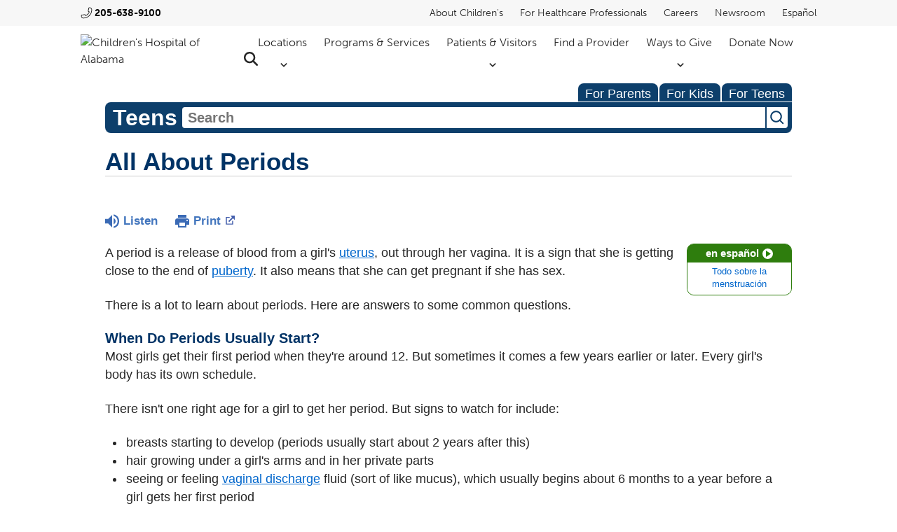

--- FILE ---
content_type: text/html;charset=UTF-8
request_url: https://kidshealth.org/ChildrensAlabama/en/teens/menstruation.html?WT.ac=p-ra
body_size: 16242
content:
<!doctype html>
				<html lang="en">
			<head>
   <meta http-equiv="Content-Type" content="text/html; charset=UTF-8"><script type="text/javascript">
				window.rsConf = {general: {usePost: true}};
			</script><script>
			window.digitalData = window.digitalData || {};
			window.digitalData = {
					page : {
						language:'english',
						licensee:'ChildrensAlabama',
						pageType:'article',
						section:'teens',
						template:'standard',
						title:'All About Periods'
					}
				};
			</script><script src="https://assets.adobedtm.com/60e564f16d33/ac808e2960eb/launch-9661e12d662b.min.js" async="true"></script><script>
					const vimeoDNT = 0; 
				</script>
   <!--Start Ceros Tags-->
   <meta name="kh:pageDescription" content="Periods can be confusing. Get the facts in this article for teens.">
   <meta name="kh:pageKeywords" content="period, periods, menstrual cycle, pms, ovulation, tampons, cramps, premenstrual syndrome, pads, sanitary napkins, hormones, growth, menarche, ovary, ovaries, fallopian tubes, uterus, womb, pregnant, pregnancy, fertility, sperm, estrogen, testosterone, when should i get my first period, prostaglandins, mood swings, food cravings, water retention, bloating, exercising with your period, periods and exercise, acne and periods, menstrual problems, vagina, reproductive system, pimples, menstrual flow, my periods aren't regular, irregular periods, swimming and periods, periods and swimming">
   <meta name="kh:pageTitle" content="All About Periods">
   <!--End Ceros Tags-->
   <meta name="description" content="Periods can be confusing. Get the facts in this article for teens.">
   <meta name="robots" content="NOODP">
   <meta name="keywords" content="period, periods, menstrual cycle, pms, ovulation, tampons, cramps, premenstrual syndrome, pads, sanitary napkins, hormones, growth, menarche, ovary, ovaries, fallopian tubes, uterus, womb, pregnant, pregnancy, fertility, sperm, estrogen, testosterone, when should i get my first period, prostaglandins, mood swings, food cravings, water retention, bloating, exercising with your period, periods and exercise, acne and periods, menstrual problems, vagina, reproductive system, pimples, menstrual flow, my periods aren't regular, irregular periods, swimming and periods, periods and swimming">
   <meta name="published_date" content="08/27/2024">
   <meta name="notify" content="n">
   <meta name="section" content="teens">
   <meta name="language" content="english">
   <meta name="wrapper_type" content="prePost">
   <meta name="kh_content_type" content="article">
   <meta name="fusionDataSource" content="childrensalabama">
   <meta name="kh_language" content="english">
   <meta name="kh_section" content="teens">
   <meta name="kh_licensee" content="ChildrensAlabama">
   <meta name="viewport" content="width=device-width, initial-scale=1.0, maximum-scale=3.0, user-scalable=yes">
   <meta name="site" content="LICENSEE">
   <link rel="canonical" href="https://kidshealth.org/en/teens/menstruation.html">
   <link type="text/css" rel="stylesheet" href="/misc/css/reset.css">
   <!--common_templates.xsl-->
   <link type="text/css" rel="stylesheet" href="/misc/css/n00/n00_khcontent_style.css?ts=18:43:19.771-05:00">
   <link type="text/css" rel="stylesheet" href="/misc/css/n00/n00_naked.css?ts=18:43:19.771-05:00">
   <link type="text/css" rel="stylesheet" href="/misc/css/n00/n00_MoTTBox.css?ts=18:43:19.771-05:00">
   <link type="text/css" rel="stylesheet" href="/misc/css/splat/splatStyles.css?ts=18:43:19.771-05:00">
   <link type="text/css" rel="stylesheet" href="/misc/css/splat/licSplatStyles.css?ts=18:43:19.771-05:00">
   <link type="text/css" rel="stylesheet" href="/misc/css/n00/nitro-main.css?ts=18:43:19.771-05:00">
   <link type="text/css" rel="stylesheet" href="/misc/css/n00/n00_art.css?ts=18:43:19.771-05:00">
   <link rel="stylesheet" type="text/css" href="/misc/css/n00/n00_video.css?ts=18:43:19.771-05:00">
   <link type="text/css" rel="stylesheet" href="/licensees/licensee455/css/style.css?rand=18:43:19.771-05:00">
   <link rel="shortcut icon" href="/images/licensees/favicon.ico">
   <link type="text/css" rel="stylesheet" href="/misc/css/customRS.css">
   <!--[if lte IE 9]>
            <style type="text/css">#categoryHeaderDefaultTeens h1, #categoryHeaderDefaultParents h1, #categoryHeaderDefaultKids h1 { background: url(/images/transparencies/20_black.png) !important;filter: none !important; } </style>
            <![endif]--><!--[if IE 6]>
					<link rel="stylesheet" type="text/css" href="/misc/css/IE6Styles.css" />
				<![endif]--><!--[if IE 7]>
					<link rel="stylesheet" type="text/css" href="/misc/css/IE7Styles.css" />
				<![endif]--><!--[if IE 6]>
					<link rel="stylesheet" type="text/css" href="/misc/css/moreResourcesStylesIE6.css" />
					<![endif]--><!--[if IE 7]>
					<link rel="stylesheet" type="text/css" href="/misc/css/moreResourcesStylesIE7.css" />
					<![endif]--><!--[if IE 7]>
					<link rel="stylesheet" type="text/css" href="/misc/css/splat/IE7Styles.css" />
				<![endif]--><!--[if IE 6]>
		<link rel="stylesheet" type="text/css" href="/licensees/standard_licensee/css/moreResourcesLicOverrideIE6.css" />
		<![endif]--><!--[if IE 7]>
		<link rel="stylesheet" type="text/css" href="/licensees/standard_licensee/css/moreResourcesLicOverrideIE7.css" />
		<![endif]--><script>
									KHAdLanguage ="en";
									KHAdSection ="teen";
									KHAdCat ="alf_en_teens_sexual-health_changing-body_";
									KHAdSubCat = "alf_en_teens_sexual-health_changing-body_";
									KHAdTitle ="allaboutperiods";
									KHCD = ""; // clinical designation aspect
									KHPCD = ""; // primary clinical designation aspect
									KHAge = ""; // age aspect
									KHGenre = ""; // genre aspect
									KHPCAFull = "pca_en_teens_"; // full gam tag for aspects
									licName = " - Children's of Alabama";
								</script>
   <!--
									gamtags:-
									KHCD: 
									KHPCD: 
									KHAge: 
									KHGenre: 
									Language: en
									Section: teen
									Category: alf_en_teens_sexual-health_changing-body_
									Title: allaboutperiods
									Full (PCA) Tag: pca_en_teens_--><script src="/misc/javascript/includes/jquery-3.2.1.min.js"> </script><script src="/misc/javascript/includes/jquery.easy-autocomplete.js"> </script><script src="/misc/javascript/srvr/server_month_year.js"> </script><script src="/misc/javascript/kh_headJS_common.js"> </script><script src="/misc/javascript/kh_headJS_desktop.js"> </script><script src="/misc/javascript/splat/splat.js?rand=18:43:19.771-05:00"> </script>
		<link href="https://use.typekit.net/qzw2ahb.css" rel="stylesheet">
        <script src="/licensees/licensee455/js/functions.js"></script>
		
	<script>
			var localPrefix = "";
			
		</script><script>
			// comment
			$(document).ready(function() {
			
				var dataSource = '%22typeahead'+$('meta[name="fusionDataSource"]').attr('content')+'ds%22'; // new

				var options = {
					url: function(phrase) {
						if (phrase !== "") {
							thePhrase = phrase;
							return localPrefix+"/suggest?fq=_lw_data_source_s:("+dataSource+")&q="+phrase+"&rows=20&wt=json&omitHeader=true";
						} else {
							return localPrefix+"/suggest?fq=_lw_data_source_s:("+dataSource+")&q=empty&rows=1&wt=json&omitHeader=true";
						}
					},
					requestDelay: 300,
					listLocation: function(data) {
						return data.response.docs;			
					},
					getValue: function(element) {
						if(KHAdLanguage==='en') { 
							var suggLang = 'english';
							}
						else {
							var suggLang = 'spanish';
							}
					
						if(element.kh_language_s===suggLang) {
							return element.kh_value[0];
						}
						else {
							return '';
						}
					},
					list: {
						match: {
							enabled: true
						}
					},
					ajaxSettings: {
						dataType: "json",
						data: {
							dataType: "json"
						}
					},
			
				list: {
					sort: {
						enabled: true
					},
					match: {
						enabled: true
					},
					onClickEvent: function() {
						$('form#searchform').submit();
					},
					onKeyEnterEvent: function() {
						$('form#searchform').submit();
					},
					showAnimation: {
						type: "fade", //normal|slide|fade
						time: 400,
						callback: function() {}
					},
					hideAnimation: {
						type: "slide", //normal|slide|fade
						time: 400,
						callback: function() {}
					},
				},
			};
			
			$("#q").easyAutocomplete(options);
		});
		</script><title>All About Periods (for Teens) - Children's of Alabama</title>
</head><body id="licensee" onload="" class="mouseUser"><!--googleoff:all--><!--[if lte IE 6]><script src="/misc/javascript/ie6Warn/warning2.js"></script><script>window.onload=function(){e("/misc/javascript/ie6Warn/")}</script><![endif]-->
   <div id="skipnavigation"><a id="skippy" class="accessible" href="#thelou">[Skip to Content]</a></div>
		
		
		
	
		<!-- If we have main navigation separated then it will reside here -->
	
		
		<div class="choa-modal-bg" style="display: none"></div>
        <header id="choa-header">
            <nav id="choa-main-nav">
                <div class="choa-eyebrow choa-above-nav choa-desktop-only">
                    <div class="choa-innerWidth">
                        <div class="choa-eyebrow-left">
                                <a class="choa-phone" href="tel:2056389100">205-638-9100</a>
                        </div>
                        <div class="choa-eyebrow-right">
                            <ul>
                                <li><a href="https://childrensal.org/about-childrens">About Children's</a></li>
                                <li><a href="https://childrensal.org/services/healthcare-professionals">For Healthcare Professionals</a></li>
                                <li><a target="_blank" rel="noopener" href="https://childrensalcareers.org/">Careers</a></li>
                                <li><a href="https://childrensal.org/newsroom">Newsroom</a></li>
                                <li><a href="https://www-childrensal-org.translate.goog/?_x_tr_sl=en&amp;_x_tr_tl=es&amp;_x_tr_hl=en">Español</a></li>
                            </ul>
                        </div>
                    </div>
                </div>
                <div id="choa-top-nav" class="choa-above-nav">
                    <div class="choa-innerWidth">
                        <div class="choa-mn-left">
                            <a href="https://childrensal.org" target="_blank"><img src="/licensees/licensee455/images/choa-logo-top.avif" alt="Children's Hospital of Alabama"></a>
                        </div>
                        <div class="choa-mn-right">
                            <ul id="choa-mainLinks" class="choa-desktop-only">
                                <li>
                                    <button id="choa-locationsButton">Locations</button>
                                </li>
                                <li>
                                    <a href="https://childrensal.org/services">Programs &amp; Services</a>
                                </li>
                                <li>
                                    <button id="choa-patientsVisitorsButton">Patients &amp; Visitors</button>
                                </li>
                                <li>
                                    <a href="https://childrensal.org/providers">Find a Provider</a>
                                </li>
                                <li>
                                    <button id="choa-waysToGiveButton">Ways to Give</button>
                                </li>
                                <li>
                                    <a target="_blank" rel="noopener" href="https://give.childrensal.org/Donate">Donate Now</a>
                                </li>
                                <li>
                                    <a id="choa-headSearch" href="https://www.childrensal.org/search-results" target="_blank"><span class="hideOffScreen">Search Children's Alabama</span></a>
                                </li>
                            </ul>
                            <ul id="choa-mobileToggles" class="choa-mobile-only">
                                <li>
                                    <a id="choa-headSearch" href="https://www.childrensal.org/search-results" target="_blank"><span class="hideOffScreen">Search Children's Alabama</span></a>
                                </li>
                                <li>
                                    <button id="choa-hamburger" class="cmf-shown" aria-label="expand navigation menu" aria-expanded="false"></button>
                                </li>
                            </ul>
                        </div>
                    </div>
                </div>
                <div id="choa-locationsMenu" class="choa-drops" style="display: none">
                    <div class="choa-innerWidth choa-navDrop">
                        <div class="choa-navDrop-left">
                            <span class="choa-navDrop-title">Locations</span>
                            <a href="https://childrensal.org/locations">View All</a>
                        </div>
                        <div class="choa-navDrop-right">
                            <ul class="choa-navDrop-links">
                                <li><a href="https://childrensal.org/location/childrens-alabama-emergency-department">Emergency Department</a></li>
                                <li><a href="https://childrensal.org/locations?location_type=1392">Pediatric Practices</a></li>
                                <li><a href="https://childrensal.org/locations?location_type=1438">Surgery Centers</a></li>
                                <li><a href="https://childrensal.org/locations?location_type=1439">Outpatient Centers</a></li>
                            </ul>
                        </div>
                    </div>	
                </div>
                <div id="choa-patientsVisitorsMenu" class="choa-drops" style="display:none">
                    <div class="choa-innerWidth choa-navDrop">
                        <div class="choa-navDrop-left">
                            <span class="choa-navDrop-title">Patients &amp; Visitors</span>
                        </div>
                        <div class="choa-navDrop-right">
                            <ul class="choa-navDrop-links">
                                <li><a href="https://childrensal.org/patients-visitors/clinics">Clinics</a></li>
                                <li><a href="https://childrensal.org/patients-visitors/visitation">Visitation</a></li>
                                <li><a href="https://childrensal.org/patients-visitors/planning-your-visit">Planning Your Visit</a></li>
                                <li><a href="https://childrensal.org/form/coa-online-preregistration-form">Online Pre-Registration</a></li>
                                <li><a href="https://childrensal.org/patients-visitors/patient-billing-information">Patient Billing Information</a></li>
                                <li><a href="https://childrensal-iszsn.formstack.com/forms/namechangerequest">Patient Name Change Request Form</a></li>
                                <li><a target="_blank" rel="noopener" href="https://childrensal.org/sites/default/files/2024-11/Request-Patient_Name_Change_814_Sp.pdf">Patient Name Change Request Form Spanish</a></li>
                                <li><a href="https://childrensal.org/patients-visitors/financial-assistance">Financial Assistance</a></li>
                                <li><a href="https://childrensal-iszsn.formstack.com/forms/requestcopyofmedicalrecord">Request Medical Records</a></li>
                                <li><a target="_blank" rel="noopener" href="https://www.childrensal.org/sites/default/files/2023-08/Authorization_for_Release_of_Information_764_Eng.pdf">Request Medical Records (PDF)- English</a></li>
                                <li><a target="_blank" rel="noopener" href="https://www.childrensal.org/sites/default/files/2023-08/Authorization_for_Release_of_Information_764_Sp.pdf">Request Medical Records (PDF)-Spanish</a></li>
                                <li><a href="https://childrensal-iszsn.formstack.com/forms/consent_for_adolescent_access_to_mychart">Parental Consent Adolescent MyChart Access</a></li>
                                <li><a href="https://www.cdc.gov/vaccines/schedules/hcp/imz/child-adolescent-shell.html">Immunization Schedule</a></li>
                                <li><a href="https://www.cdc.gov/vaccines/schedules/hcp/imz/catchup-shell.html">Immunization Catch-up Schedule</a></li>
                            </ul>
                        </div>
                    </div>
                </div>
                <div id="choa-waysToGiveMenu" class="choa-drops" style="display: none">
                    <div class="choa-innerWidth choa-navDrop">
                        <div class="choa-navDrop-left">
                            <span class="choa-navDrop-title">Ways to Give</span>
                        </div>
                        <div class="choa-navDrop-right">
                            <ul class="choa-navDrop-links">
                                <li><a href="https://childrensal.org/foundation">Support Children's</a></li>
                                <li><a href="https://childrensal.org/services/volunteer-services">Volunteer Services</a></li>
                            </ul>
                        </div>
                    </div>	
                </div>
            </nav>
            <nav id="choa-mobile-menu" class="cmf-hidden">
                <div class="choa-mm-main">
                    <div class="choa-mm-static-head">
                        <a href="tel:2056389100" id="choa-mm-phone" aria-label="Click to call 2 0 5, 6 3 8, 9 1 0 0">205-638-9100</a>
                        <button class="choa-mm-close">Close</button>
                    </div>
                    <div class="choa-mm-top-level-links">
                        <ul>
                            <li class="choa-mm-has-sub">
                                <a href="https://childrensal.org/locations">Locations</a>
                                <button id="choa-mm-locations-expander" class="choa-mm-has-sub" aria-label="expand locations menu" aria-expanded="false"></button>
                            </li>
                            <li><a href="https://childrensal.org/services">Programs &amp; Services</a></li>
                            <li class="choa-mm-has-sub">
                                <a href="https://childrensal.org/patients-visitors">Patients &amp; Visitors</a>
                                <button id="choa-mm-patientsAndVisitors-expander" class="choa-mm-has-sub" aria-label="expand patients and visitors menu" aria-expanded="false"></button>
                            </li>
                            <li><a href="https://childrensal.org/providers">Find a Provider</a></li>
                            <li class="choa-mm-has-sub">
                                <div>Ways to Give</div>
                                <button id="choa-mm-waysToGive-expander" class="choa-mm-has-sub" aria-label="expand ways to give menu" aria-expanded="false"></button>
                            </li>
                            <li><a target="_blank" rel="noopener" href="https://give.childrensal.org/Donate">Donate Now</a></li>
                            <li><a href="https://childrensal.org/about-childrens">About Children's</a></li>
                            <li><a href="https://childrensal.org/services/healthcare-professionals">For Healthcare Professionals</a></li>
                            <li><a target="_blank" rel="noopener" href="https://childrensalcareers.org/">Careers</a></li>
                            <li><a href="https://childrensal.org/newsroom">Newsroom</a></li>
                            <li><a href="https://www-childrensal-org.translate.goog/?_x_tr_sl=en&amp;_x_tr_tl=es&amp;_x_tr_hl=en">Español</a></li>
                            <div class="choa-mm-main-tabTrap" id="cmt-main" tabindex="0"></div>
                        </ul>
                    </div>
                    <div class="choa-mm-flyout cmf-hidden" id="choa-mm-locations-flyout">
                        <ul>
                            <li><button class="choa-mm-back-button" id="choa-mm-locations-back">Back</button> Locations</li>
                            <li><a href="https://childrensal.org/location/childrens-alabama-emergency-department">Emergency Department</a></li>
                            <li><a href="https://childrensal.org/locations?location_type=1392">Pediatric Practices</a></li>
                            <li><a href="https://childrensal.org/locations?location_type=1438">Surgery Centers</a></li>
                            <li><a href="https://childrensal.org/locations?location_type=1439">Outpatient Centers</a></li>
                            <li><a class="choa-mm-view-all-button" href="https://childrensal.org/locations" aria-label="view all locations">View All</a></li>
                        </ul>
                        <div class="choa-mm-inner-tabTrap" id="choa-mm-locations-tabTrap" tabindex="0"></div>
                    </div>
                    <div class="choa-mm-flyout cmf-hidden" id="choa-mm-patientsAndVisitors-flyout">
                        <ul>
                            <li><button class="choa-mm-back-button" id="choa-mm-patientsAndVisitors-back">Back</button> Patients &amp; Visitors</li>
                            <li><a href="https://childrensal.org/patients-visitors/clinics">Clinics</a></li>
                            <li><a href="https://childrensal.org/patients-visitors/visitation">Visitation</a></li>
                            <li><a href="https://childrensal.org/patients-visitors/planning-your-visit">Planning Your Visit</a></li>
                            <li><a href="https://childrensal.org/form/coa-online-preregistration-form">Online Pre-Registration</a></li>
                            <li><a href="https://childrensal.org/patients-visitors/patient-billing-information">Patient Billing Information</a></li>
                            <li><a href="https://childrensal-iszsn.formstack.com/forms/namechangerequest">Patient Name Change Request Form</a></li>
                            <li><a target="_blank" rel="noopener" href="https://childrensal.org/sites/default/files/2024-11/Request-Patient_Name_Change_814_Sp.pdf">Patient Name Change Request Form Spanish</a></li>
                            <li><a href="https://childrensal.org/patients-visitors/financial-assistance">Financial Assistance</a></li>
                            <li><a href="https://childrensal-iszsn.formstack.com/forms/requestcopyofmedicalrecord">Request Medical Records</a></li>
                            <li><a target="_blank" rel="noopener" href="https://www.childrensal.org/sites/default/files/2023-08/Authorization_for_Release_of_Information_764_Eng.pdf">Request Medical Records (PDF)- English</a></li>
                            <li><a target="_blank" rel="noopener" href="https://www.childrensal.org/sites/default/files/2023-08/Authorization_for_Release_of_Information_764_Sp.pdf">Request Medical Records (PDF)-Spanish</a></li>
                            <li><a href="https://childrensal-iszsn.formstack.com/forms/consent_for_adolescent_access_to_mychart">Parental Consent Adolescent MyChart Access</a></li>
                            <li><a href="https://www.cdc.gov/vaccines/schedules/hcp/imz/child-adolescent-shell.html">Immunization Schedule</a></li>
                            <li><a href="https://www.cdc.gov/vaccines/schedules/hcp/imz/catchup-shell.html">Immunization Catch-up Schedule</a></li>
                        </ul>
                        <div class="choa-mm-inner-tabTrap" id="choa-mm-patientsAndVisitors-tabTrap" tabindex="0"></div>
                    </div>
                    <div class="choa-mm-flyout cmf-hidden" id="choa-mm-waysToGive-flyout">
                        <ul>
                            <li><button class="choa-mm-back-button" id="choa-mm-waysToGive-back">Back</button> Ways to Give</li>
                            <li><a href="https://www.childrensal.org/foundation">Support Children's</a></li>
                            <li><a href="https://www.childrensal.org/services/volunteer-services">Volunteer Services</a></li>
                        </ul>
                        <div class="choa-mm-inner-tabTrap" id="choa-mm-waysToGive-tabTrap" tabindex="0"></div>
                    </div>
                </div>
            </nav>
        <script>NS_CSM_td=488889238;NS_CSM_pd=275116664;NS_CSM_u="/clm10";NS_CSM_col="AAAAAAWlwSr7gWRA2MioUi11sV/3Vl9mCZbXDRMCWS/26+sxCRf/gBLuhXdoo3n4soD04rQ=";</script><script type="text/javascript">function sendTimingInfoInit(){setTimeout(sendTimingInfo,0)}function sendTimingInfo(){var wp=window.performance;if(wp){var c1,c2,t;c1=wp.timing;if(c1){var cm={};cm.ns=c1.navigationStart;if((t=c1.unloadEventStart)>0)cm.us=t;if((t=c1.unloadEventEnd)>0)cm.ue=t;if((t=c1.redirectStart)>0)cm.rs=t;if((t=c1.redirectEnd)>0)cm.re=t;cm.fs=c1.fetchStart;cm.dls=c1.domainLookupStart;cm.dle=c1.domainLookupEnd;cm.cs=c1.connectStart;cm.ce=c1.connectEnd;if((t=c1.secureConnectionStart)>0)cm.scs=t;cm.rqs=c1.requestStart;cm.rss=c1.responseStart;cm.rse=c1.responseEnd;cm.dl=c1.domLoading;cm.di=c1.domInteractive;cm.dcls=c1.domContentLoadedEventStart;cm.dcle=c1.domContentLoadedEventEnd;cm.dc=c1.domComplete;if((t=c1.loadEventStart)>0)cm.ls=t;if((t=c1.loadEventEnd)>0)cm.le=t;cm.tid=NS_CSM_td;cm.pid=NS_CSM_pd;cm.ac=NS_CSM_col;var xhttp=new XMLHttpRequest();if(xhttp){var JSON=JSON||{};JSON.stringify=JSON.stringify||function(ob){var t=typeof(ob);if(t!="object"||ob===null){if(t=="string")ob='"'+ob+'"';return String(ob);}else{var n,v,json=[],arr=(ob&&ob.constructor==Array);for(n in ob){v=ob[n];t=typeof(v);if(t=="string")v='"'+v+'"';else if(t=="object"&&v!==null)v=JSON.stringify(v);json.push((arr?"":'"'+n+'":')+String(v));}return(arr?"[":"{")+String(json)+(arr?"]":"}");}};xhttp.open("POST",NS_CSM_u,true);xhttp.send(JSON.stringify(cm));}}}}if(window.addEventListener)window.addEventListener("load",sendTimingInfoInit,false);else if(window.attachEvent)window.attachEvent("onload",sendTimingInfoInit);else window.onload=sendTimingInfoInit;</script></header>
    	
	
   <div id="thelou" tabindex="-1"> </div>
   <div id="mainContentContainer" class="kh-article-page">
      <div id="rsSearchBrowse">
         <div id="rsBrowse" role="navigation">
            <ul id="licTabs" class="kh-english">
               <li id="licTabParents" class="licTabWasActive"><button href="javascript:void(0);" onclick="licTabSwitcher('Parents');" id="licTabParentsButton" aria-expanded="false">For Parents</button><div id="licNavParentsLinks" style="display: none">
                     <div class="licNavRow3">
                        <div class="licNavRow3Col1">
                           <ul>
                              <li><a href="/ChildrensAlabama/en/Parents/">Parents Home
                                    </a></li>
                              <li lang="es"><a href="/ChildrensAlabama/es/Parents/">
                                    Para Padres</a></li>
                              <li><a href="/ChildrensAlabama/en/parents/center/az-dictionary.html">A to Z Dictionary</a></li>
                              <li><a href="/ChildrensAlabama/en/parents/center/allergies-center.html">Allergy Center</a></li>
                              <li><a href="/ChildrensAlabama/en/parents/center/asthma-center.html">Asthma</a></li>
                              <li><a href="/ChildrensAlabama/en/parents/center/cancer-center.html">Cancer</a></li>
                              <li><a href="/ChildrensAlabama/en/parents/center/diabetes-center.html">Diabetes</a></li>
                              <li><a href="/ChildrensAlabama/en/parents/medical">Diseases &amp; Conditions</a></li>
                              <li><a href="/ChildrensAlabama/en/parents/system">Doctors &amp; Hospitals</a></li>
                              <li><a href="/ChildrensAlabama/en/parents/emotions">Emotions &amp; Behavior</a></li>
                              <li><a href="/ChildrensAlabama/en/parents/firstaid-safe">First Aid &amp; Safety</a></li>
                              <li><a href="/ChildrensAlabama/en/parents/center/flu-center.html">Flu (Influenza)</a></li>
                              <li><a href="/ChildrensAlabama/en/parents/center/foodallergies-center.html">Food Allergies</a></li>
                              <li><a href="/ChildrensAlabama/en/parents/general">General Health</a></li>
                              <li><a href="/ChildrensAlabama/en/parents/growth">Growth &amp; Development</a></li>
                              <li><a href="/ChildrensAlabama/en/parents/center/heart-health-center.html">Heart Health &amp; Conditions</a></li>
                              <li><a href="/ChildrensAlabama/en/parents/center/homework-help.html">Homework Help Center</a></li>
                              <li><a href="/ChildrensAlabama/en/parents/infections">Infections</a></li>
                              <li><a href="/ChildrensAlabama/en/parents/center/newborn-center.html">Newborn Care</a></li>
                              <li><a href="/ChildrensAlabama/en/parents/center/fitness-nutrition-center.html">Nutrition &amp; Fitness</a></li>
                              <li><a href="/ChildrensAlabama/en/parents/center/play-learn.html">Play &amp; Learn</a></li>
                              <li><a href="/ChildrensAlabama/en/parents/center/pregnancy-center.html">Pregnancy Center</a></li>
                              <li><a href="/ChildrensAlabama/en/parents/center/preventing-premature-birth.html">Preventing Premature Birth</a></li>
                              <li><a href="/ChildrensAlabama/en/parents/question">Q&amp;A</a></li>
                              <li><a href="/ChildrensAlabama/en/parents/positive">School &amp; Family Life</a></li>
                              <li><a href="/ChildrensAlabama/en/parents/center/sports-center.html">Sports Medicine</a></li>
                           </ul>
                        </div>
                        <div class="clear"> </div>
                     </div>
                  </div>
               </li>
               <li id="licTabKids" class="licTabWasActive"><button href="javascript:void(0);" onclick="licTabSwitcher('Kids');" id="licTabKidsButton" aria-expanded="false">For Kids</button><div id="licNavKidsLinks" style="display: none">
                     <div class="licNavRow3">
                        <div class="licNavRow3Col1">
                           <ul>
                              <li><a href="/ChildrensAlabama/en/Kids/">Kids Home
                                    </a></li>
                              <li lang="es"><a href="/ChildrensAlabama/es/Kids/">
                                    Para Niños</a></li>
                              <li><a href="/ChildrensAlabama/en/kids/center/asthma-center.html">Asthma</a></li>
                              <li><a href="/ChildrensAlabama/en/kids/center/cancer-center.html">Cancer</a></li>
                              <li><a href="/ChildrensAlabama/en/kids/center/diabetes-center.html">Diabetes</a></li>
                              <li><a href="/ChildrensAlabama/en/kids/feeling">Feelings</a></li>
                              <li><a href="/ChildrensAlabama/en/kids/feel-better">Getting Help</a></li>
                              <li><a href="/ChildrensAlabama/en/kids/health-problems">Health Problems</a></li>
                              <li><a href="/ChildrensAlabama/en/kids/the-heart">Heart Center</a></li>
                              <li><a href="/ChildrensAlabama/en/kids/center/homework.html">Homework Help</a></li>
                              <li><a href="/ChildrensAlabama/en/kids/center/htbw-main-page.html">How the Body Works</a></li>
                              <li><a href="/ChildrensAlabama/en/kids/ill-injure">Illnesses &amp; Injuries</a></li>
                              <li><a href="/ChildrensAlabama/en/kids/center/fitness-nutrition-center.html">Nutrition &amp; Fitness</a></li>
                              <li><a href="/ChildrensAlabama/en/kids/grow">Puberty &amp; Growing Up</a></li>
                              <li><a href="/ChildrensAlabama/en/kids/talk">Q&amp;A</a></li>
                              <li><a href="/ChildrensAlabama/en/kids/recipes">Recipes &amp; Cooking</a></li>
                              <li><a href="/ChildrensAlabama/en/kids/stay-healthy">Staying Healthy</a></li>
                              <li><a href="/ChildrensAlabama/en/kids/stay-safe">Staying Safe</a></li>
                              <li><a href="/ChildrensAlabama/en/kids/center/relax-center.html">Stress &amp; Coping</a></li>
                              <li><a href="/ChildrensAlabama/en/kids/videos">Videos</a></li>
                           </ul>
                        </div>
                        <div class="clear"> </div>
                     </div>
                  </div>
               </li>
               <li id="licTabTeens" class="licTabWasActive"><button href="javascript:void(0);" onclick="licTabSwitcher('Teens');" id="licTabTeensButton" aria-expanded="false">For Teens</button><div id="licNavTeensLinks" style="display: none">
                     <div class="licNavRow3">
                        <div class="licNavRow3Col1">
                           <ul>
                              <li><a href="/ChildrensAlabama/en/Teens/">Teens Home
                                    </a></li>
                              <li lang="es"><a href="/ChildrensAlabama/es/Teens/">
                                    Para Adolescentes</a></li>
                              <li><a href="/ChildrensAlabama/en/teens/center/asthma-center.html">Asthma</a></li>
                              <li><a href="/ChildrensAlabama/en/teens/center/best-self-center.html">Be Your Best Self</a></li>
                              <li><a href="/ChildrensAlabama/en/teens/your-body">Body &amp; Skin Care</a></li>
                              <li><a href="/ChildrensAlabama/en/teens/center/cancer-center.html">Cancer</a></li>
                              <li><a href="/ChildrensAlabama/en/teens/center/diabetes-center.html">Diabetes</a></li>
                              <li><a href="/ChildrensAlabama/en/teens/diseases-conditions">Diseases &amp; Conditions</a></li>
                              <li><a href="/ChildrensAlabama/en/teens/drug-alcohol">Drugs &amp; Alcohol</a></li>
                              <li><a href="/ChildrensAlabama/en/teens/center/flu-center.html">Flu (Influenza)</a></li>
                              <li><a href="/ChildrensAlabama/en/teens/center/homework-help.html">Homework Help</a></li>
                              <li><a href="/ChildrensAlabama/en/teens/infections">Infections</a></li>
                              <li><a href="/ChildrensAlabama/en/teens/center/weight-management.html">Managing Your Weight</a></li>
                              <li><a href="/ChildrensAlabama/en/teens/center/medical-care-center.html">Medical Care 101</a></li>
                              <li><a href="/ChildrensAlabama/en/teens/your-mind">Mental Health</a></li>
                              <li><a href="/ChildrensAlabama/en/teens/center/fitness-nutrition-center.html">Nutrition &amp; Fitness</a></li>
                              <li><a href="/ChildrensAlabama/en/teens/expert">Q&amp;A</a></li>
                              <li><a href="/ChildrensAlabama/en/teens/safety">Safety &amp; First Aid</a></li>
                              <li><a href="/ChildrensAlabama/en/teens/school-jobs">School, Jobs, &amp; Friends</a></li>
                              <li><a href="/ChildrensAlabama/en/teens/sexual-health">Sexual Health</a></li>
                              <li><a href="/ChildrensAlabama/en/teens/center/sports-center.html">Sports Medicine</a></li>
                              <li><a href="/ChildrensAlabama/en/teens/center/stress-center.html">Stress &amp; Coping</a></li>
                           </ul>
                        </div>
                        <div class="clear"> </div>
                     </div>
                  </div>
               </li>
            </ul>
         </div>
         <div id="rsSearch">
            <div id="rsSectionLabel">teens</div><script>
                function searchValidator() {
                var alertMessage = '';
                if(KHAdLanguage=='es') { alertMessage = 'Introduzca un término de búsqueda';}
                else {alertMessage = 'Please enter a search term';}
                if(this.q.value.trim()==''||this.q.value==null||this.q.value.trim()=='Search'||this.q.value.trim()=='search'||this.q.value.trim()=='buscar'||this.q.value.trim()=='Buscar') {
                alert(alertMessage);
                document.getElementById('q').focus();
                return false;
                }
                else {
                return true;
                }
                }
            </script><div id="searchFormHolder">
               <form id="searchform" name="searchform" method="get" role="search" action="/ChildrensAlabama/en/teens/">
                  <div id="qLabel"><label for="q" class="hideOffScreen">Search KidsHealth library</label></div>
                  <div id="inputText"><input type="text" maxlength="256" id="q" name="q" placeholder="Search" onfocus="clearText(this)" onblur="clearText(this)" role="combobox" autocomplete="off" lang="en" required aria-expanded="false" aria-required="true"><script>
                     function addRemovalButton() {
                     var remButton = document.createElement('button');
                     remButton.setAttribute('type', 'button');
                     remButton.setAttribute('aria-label', 'Clear search');
                     remButton.textContent='x';
                     var remClick = document.createAttribute('onclick');
                     remClick.value = 'emptyMyBox(); return false;';
                     remButton.setAttributeNode(remClick);
                     var remSubmit = document.createAttribute('onsubmit');
                     remSubmit.value = 'submitHandle();';
                     remButton.setAttributeNode(remSubmit);
                     var remClass = document.createAttribute('class');
                     remClass.value = 'clearSearch';
                     remButton.setAttributeNode(remClass);
                     var remID = document.createAttribute('id');
                     remID.value = 'clearSearch';
                     remButton.setAttributeNode(remID);
                     var searchBox = document.getElementById('q');
                     searchBox.insertAdjacentElement('afterend', remButton);
                     }
                     
                     window.addEventListener('load', function() {
                     addRemovalButton();
                     });
                     
                     function emptyMyBox() {
                     var toClear = document.getElementById('q');
                     toClear.value = '';
                     toClear.focus();
                     document.getElementById('q').addEventListener('keyup', enterMe()); // overcoming issue where function is running on enter instead of submitting the form
                     }
                     
                     function submitHandle() {
                     event.preventDefault();
                     
                     if(event.keyCode===13) {
                     searchValidator();
                     }
                     }
                 </script><input type="hidden" name="datasource" value="childrensalabama"><input type="hidden" name="search" value="y"><input type="hidden" name="start" value="0"><input type="hidden" name="rows" value="10"><input type="hidden" name="section" value="parents_teens_kids"></div>
                  <div id="inputSubmit"><input type="submit" value="search" id="searchButton" style="font-size: 0px;"></div>
                  <div id="suggsAnnounce" aria-live="polite" role="status" class="hideOffScreen"> </div>
               </form>
            </div>
         </div>
      </div>
      <div id="khContentHeading" class="ar licH">
         <h1>All About Periods</h1>
      </div>
      <div class="clearBox">&#160;</div>
      <div id="khcontent">
         <div id="xp1"> </div><br clear="all" style="width: 0; height: 0; line-height: 0; font-size: 0;"><div id="khcontent_article" lang="en-us">
            <div id="NavigatePage1">
               <div id="whichRead_1"><span class="ISI_MESSAGE"><!--									
										The following article is brought to you by Childrens Of Alabama.
									--></span><div id="kh_topButts">
                     <div class="rs_skip rs_skip_en rsbtn_kidshealth rs_preserve" id="readspeaker_button1"><script>
							var theRSURL = (escape(document.location.href));
							var rsAudioTitle = document.title.replace(/ |\'|\?/g,"_");
							var whichReadPage = 1;
							
									var doesItGotFlash = '';
								
							makeTheRSLinkEN();
							var readSpeakerDownloadLink = "//app-na.readspeaker.com/cgi-bin/rsent?customerid=5202&amp;lang=en_us&amp;voice=Kate&amp;speed=100&amp;readid=khcontent_article&amp;url="+theRSURL+"&amp;audiofilename=KidsHealth_"+rsAudioTitle+"";
						</script></div><a id="kh_topPFV" class="rs_skip rs_preserve" href="/ChildrensAlabama/en/teens/menstruation.html?view=ptr" rel="nofollow" onclick="printWindow(this.href); return false;" title="This link will open in a new window.">Print<span class="newWindowIcon_leftSpace"> </span></a></div>
                  <!--googleoff:all-->
                  <div id="languagePairLink" class="rs_skip"><a href="/ChildrensAlabama/es/teens/menstruation.html"><span class="pairedURLHead" lang="es">en español<img src="/images/n00/icons/langPairArrow.svg" alt=""></span><span class="pairedURLBody" lang="es">Todo sobre la menstruación</span></a></div>
                  <!--googleon:all--><div class="rte-image"><!--<sly data-sly-test.buttonBorder="khb-noborder"></sly> --><p>A period is a release of blood from a girl's <a href="/ChildrensAlabama/en/teens/female-repro.html">uterus</a>, out through her vagina. It is a sign that she is getting close to the end of <a href="/ChildrensAlabama/en/teens/puberty.html">puberty</a>.&nbsp;It also means that she can get pregnant if she has sex.</p><p>There is a lot to learn about periods. Here are answers to some common questions.</p><h3>When Do Periods Usually Start?</h3><p>Most girls get their first period when they're around 12.&nbsp;But sometimes it comes a few years earlier or later. Every girl's body has its own schedule.</p><p>There isn't one right age for a girl to get her period. But signs to watch for include:</p><ul><li>breasts starting to develop (periods usually start about 2 years after this)</li><li>hair growing under a girl's arms and in her private parts</li><li>seeing or feeling <a href="/ChildrensAlabama/en/teens/vdischarge2.html">vaginal discharge</a> fluid (sort of like mucus), which usually begins about 6 months to a year before a girl gets her first period</li></ul><h3>What Causes a Period?</h3><p>A period happens because of changes in <script type="text/javascript" id="splatJS_hormones_T" name="splat" src="/content/kidshealth/us/en/teens/splats/hormones.js"></script><script type="text/javascript" id="splatDW_hormones_T">document.write(def_hormones_T);</script><noscript class="rs_skip">    hormones  </noscript>in the body. Hormones are chemical messengers. The ovaries release the female hormones <script type="text/javascript" id="splatJS_estrogen_T" name="splat" src="/content/kidshealth/us/en/teens/splats/estrogen.js"></script><script type="text/javascript" id="splatDW_estrogen_T">document.write(def_estrogen_T);</script><noscript class="rs_skip">    estrogen  </noscript>and <script type="text/javascript" id="splatJS_progesterone_T" name="splat" src="/content/kidshealth/us/en/teens/splats/progesterone.js"></script><script type="text/javascript" id="splatDW_progesterone_T">document.write(def_progesterone_T);</script><noscript class="rs_skip">    progesterone  </noscript>, which cause the lining of the uterus (or womb) to build up. The built-up lining is ready for a fertilized egg (an egg that has joined with a sperm) to attach to and develop into a baby. If there is no fertilized egg, the lining breaks down and bleeds. Then the same process happens all over again.</p></div><div class="rte-image"><!--<sly data-sly-test.buttonBorder="khb-noborder"></sly> --><p class="center_this"><img src="/content/dam/patientinstructions/en/images/menstrual_a_enIL.jpg" alt="" /></p></div><div class="rte-image"><!--<sly data-sly-test.buttonBorder="khb-noborder"></sly> --><p>It usually takes about a month for the lining to build up, then break down. That is why most females get their periods around once a month.</p><h3>How Does Ovulation Relate to Periods?</h3><p><strong>Ovulation</strong>&nbsp;(pronounced: ov-yoo-LAY-shun) is the release of an egg from the ovaries. The same hormones that cause the uterus lining to build up also cause an egg to leave one of the ovaries. The egg travels through a thin tube called a fallopian tube to the uterus.</p><p>If the egg is fertilized by a sperm cell, it attaches to the wall of the uterus, where over time it develops into a baby. If the egg is not fertilized, the uterus lining breaks down and bleeds, causing a period.</p><h3>Do Periods Happen Regularly When Menstruation Starts?</h3><p>For the first few years after a girl starts her period, it might not <a href="/ChildrensAlabama/en/teens/irregular-periods.html">come regularly</a>. This is normal at first. By about 2–3 years after her first period, a girl's periods should be coming around once every 4–5 weeks.</p><h3>Can a Girl Get Pregnant as Soon as Her Period Starts?</h3><p>Yes, a girl can get pregnant as soon as her period starts. A girl can even get pregnant right <a href="/ChildrensAlabama/en/teens/pre-period.html">before her very first period</a> because her hormones might already be active. The hormones may have led to ovulation and the building of the uterine wall. If so and the girl has sex, she can get pregnant, even though she has never had a period.</p><h3>How Long Do Periods Last?</h3><p>Periods usually last about 5 days. But a period can be shorter or last longer.</p><h3>How Often Does a Period Happen?</h3><p>Periods usually happen about once every 4–5 weeks. But some girls get their periods a little less or more often.</p><h3>Should I Use a Pad, Tampon, or Menstrual Cup?</h3><p>You have <a href="/ChildrensAlabama/en/teens/supplies.html">many choices</a> about how to deal with period blood. You may need to experiment a bit to find which works best for you. Some girls use only one method and others switch between different methods.</p><ul><li>Most girls use <strong>pads</strong> when they first get their period. Pads are made of cotton and come in lots of different sizes and shapes. They have sticky strips that attach to the underwear.</li><li>Many girls find <strong>tampons</strong>&nbsp;more convenient than pads, especially when playing sports or swimming. A tampon is a cotton plug that you put into your vagina. Most tampons come with an applicator that guides the tampon into place. The tampon absorbs the blood. Don't leave a tampon in for more than 8 hours because this can increase your risk of a serious infection called <a href="/ChildrensAlabama/en/teens/tss.html">toxic shock syndrome</a>.</li><li>Some girls prefer a <strong>menstrual cup</strong>. Most are made of silicone. To use a menstrual cup, a girl inserts it into her vagina. It holds the blood until she empties it.</li></ul><h3>How Much Blood Comes Out?</h3><p>It may look like a lot of blood, but a girl usually only loses a few tablespoons of blood during the whole period. Most girls need to change their pad, tampon, or menstrual cup about 3‒6 times a day.</p><h3>Will I Have Periods for the Rest of My Life?</h3><p>When women reach menopause (around age 45‒55), their periods will permanently stop. Periods also stop during&nbsp;<a href="/ChildrensAlabama/en/teens/pregnancy.html">pregnancy</a>.</p><h3>What Is PMS?</h3><p><a href="/ChildrensAlabama/en/parents/menstrual-problems.html">PMS (premenstrual syndrome)</a> is when emotional and physical symptoms happen before or during a girl's period. These can include moodiness, sadness, anxiety, bloating, and acne. The symptoms go away after the first few days of a period.</p><h3>What Can I Do About Cramps?</h3><p>Many girls have <a href="/ChildrensAlabama/en/teens/cramps.html">cramps</a> with their period, especially in the first few days. If cramps bother you, you can try:</p><ul><li>a warm heating pad on your belly</li><li>taking ibuprofen (Advil, Motrin, or store brand) or naproxen (Aleve or store brand)</li></ul><h3>When Should I Call the Doctor?</h3><p>Most girls don't have any problems with their periods. But call your doctor if you:</p><ul><li>are 15 and haven't started your period</li><li>have had your period for more than 2 years and it's <a href="/ChildrensAlabama/en/teens/still-irregular.html">still not regular</a> (coming about every 4–5 weeks)</li><li>have bleeding between periods</li><li>have severe cramps that don't get better with ibuprofen or naproxen&nbsp;</li><li>have very heavy bleeding (bleeding that goes through a pad or tampon faster than every 1 hour)</li><li>have periods that last more than about a week</li><li>have severe PMS that gets in the way of your everyday activities</li></ul><h3>What Else Should I Know?</h3><p>Periods are a natural, healthy part of life. They shouldn't get in the way of exercising, having fun, and enjoying life. If you have questions about periods, ask your doctor, a parent, health teacher, school nurse, or older sister.</p></div><div class="videoPlaylist"><section class="video-playlist-container"><div class="video-player "><div class="video-container embed-container"><iframe frameborder="0" class="video-iframe" webkitallowfullscreen="" mozallowfullscreen="" allowfullscreen=""></iframe></div><div class="khad-container" ad-enabled="false"><div class="khad-outer"><button class="khad-button" type="button" aria-label="Toggle Audio Description. Audio Description is off"></button></div></div></div><ul class="videoList responsivegrid video-playlist"><div class="aem-Grid aem-Grid--12 aem-Grid--default--12 "><div class="videoListItem image aem-GridColumn aem-GridColumn--default--12"><li class="video-playlist-item" data-video-id="184891943" data-video-type="vimeo" data-video-source="vimeo" data-video-audiodesc="326661390"><div class="vidListItemLeft"><img class="video-thumbnail" src="/content/dam/nemours/videos/vimeo/709307/184891943.jpg" alt="The Menstrual Cycle" /></div><div class="vidListItemRight"><h3 class="kh-video-title text-left"> The Menstrual Cycle </h3><p class="kh-video-description text-left"> This video shows what happens during the menstrual cycle – and why. </p></div></li></div></div></ul></section></div>
                  <div id="reviewerBox">
                     <div id="reviewedBy">Medically reviewed by: Amy W. Anzilotti, MD</div>
                     <div id="reviewedDate">Date reviewed: July 2024</div>
                  </div><span class="ISI_MESSAGE"><!--Thank you for listening to this KidsHealth audio cast. The information you heard, is for educational purposes only. If you need medical advice, diagnoses, or treatment, consult your doctor. This audio cast is Copyrighted by KidsHealth. All rights are reserved.--></span></div>
            </div>
         </div>
      </div>
      <!--googleoff:all-->
      <div id="relatedBoxParents" class="t1 ">
         <div id="navTabs">
            <ul id="navTabsPKT" role="tablist" aria-labelledby="moreOnThisTopicHeader">
               <li role="presentation" class="current" id="PKTtabTeens"><button class="PKTJSTButton" role="tab" id="teens_tab" aria-controls="relatedArticlesListTeens" aria-selected="true" tabindex="0"><span>for Teens</span></button></li>
            </ul>
         </div>
         <div id="mainBar"> </div>
         <div id="mrLinks">
            <h2 id="moreOnThisTopicHeader">MORE ON THIS TOPIC</h2>
            <ul id="relatedArticlesListTeens" role="tabpanel" aria-labelledby="teens_tab">
               <li><a href="/ChildrensAlabama/en/teens/irregular-periods.html">Irregular Periods</a></li>
               <li><a href="/ChildrensAlabama/en/teens/menstrual-problems.html">PMS, Cramps, and Irregular Periods</a></li>
               <li><a href="/ChildrensAlabama/en/teens/supplies.html">Tampons, Pads, and Other Period Supplies</a></li>
               <li><a href="/ChildrensAlabama/en/teens/expert-period.html">I Think I Had My First Period. How Can I Be Sure?</a></li>
               <li><a href="/ChildrensAlabama/en/teens/irregularities.html">How Do I Know if My Period Is Regular?</a></li>
               <li><a href="/ChildrensAlabama/en/teens/pre-period.html">Could I Get Pregnant if I've Never Had My Period?</a></li>
               <li><a href="/ChildrensAlabama/en/teens/sex-during-period.html">Could I Get Pregnant if I Have Sex During My Period?</a></li> </ul>
         </div>
         <div id="boxBreaker"> </div>
         <div id="zeroTester"> </div>
         <div id="relatedButtonsHolder">
            <div id="relatedButtonsBoth">
               <ul>
                  <li id="relatedPrinterButton"><a href="/ChildrensAlabama/en/teens/menstruation.html?view=ptr" rel="nofollow" onclick="printWindow(this.href); return false;" title="This link will open in a new window.">Print<span class="newWindowIcon_leftSpace"> </span></a></li>
                  <li id="relatedEmailFriendButton"><a rel="nofollow" href="/ChildrensAlabama/en/teens/menstruation.html?view=emailto" target="_blank" title="This link will open in a new window.">Send to a Friend<span class="newWindowIcon_leftSpace"> </span></a></li>
               </ul>
            </div>
         </div><br clear="all"></div><br clear="all"><script>window.onload=setVars('');PKTChoose(0,0,7,0);</script><div id="kh_lic_footer">
         <nav aria-label="Content info">
            <ul id="kh_lic_footer_links">
               <li><a href="/ChildrensAlabama/en/teens/editorial-policy-licensee.html">Editorial Policy</a></li>
               <li><a href="/ChildrensAlabama/en/teens/policy-licensees.html">KidsHealth Privacy Policy &amp; Terms of Use</a></li>
               <li><a href="/ChildrensAlabama/en/teens/copyright.html">Copyright</a></li>
            </ul>
         </nav>
         <div id="kh_lic_footer_legalease">
            <p><img lang="en" alt="A TeensHealth Education Partner" src="/images/n00/logos/THeduPartner3.svg">
               Note: All information is for educational purposes only. For specific medical advice,
               diagnoses, and treatment, consult your doctor.
               </p>
            <p>&#169;&#160;1995-<script>document.write(KHcopyDate);</script> The Nemours Foundation. KidsHealth&#174; is a registered trademark of The Nemours Foundation. All rights reserved.</p>
            <div class="imageDisclaimer">
               <p>
                  Images sourced by The Nemours Foundation and Getty Images.
                  </p>
            </div>
         </div>
      </div>
   </div>
		
		<footer id="choa-footer">
            <div class="choa-innerWidth">
                <div class="choa-footer-row" id="choa-footer-row1">
                    <div class="choa-footer-col" id="choa-footer-col1">
                        <h2>I WANT TO...</h2>
                        <ul>
                            <li><a href="https://www.childrensal.org/patients-visitors/patient-billing-information" target="_blank">Pay My Bill</a></li>
                            <li><a href="http://coa.convio.net/donate" target="_blank">Donate Online</a></li>
                            <li><a href="https://childrensal.org/services/volunteer-services">Volunteer</a></li>
                            <li><a href="https://childrensal.org/about-childrens/contact-us">Contact Us</a></li>
                            <li><a href="https://coa.boostbranding.com/" target="_blank">Shop at Our eStore</a></li>
                            <li><a href="https://childrensal.org/daisy-award">Visit Daisy Award</a></li>
                        </ul>
                    </div>
                    <div class="choa-footer-col" id="choa-footer-col2">
                        <h2>PATIENTS</h2>
                        <ul>
                            <li><a href="https://childrensal.org/patients-visitors/planning-your-visit">Planning Your Visit</a></li>
                            <li><a href="https://childrensal.org/form/coa-online-preregistration-form" target="_blank">Online Pre-registration</a></li>
                            <li><a href="https://childrensal.org/patients-visitors/patient-billing-information">Patient Billing Information</a></li>
                            <li><a href="https://childrensal-iszsn.formstack.com/forms/namechangerequest" target="_blank">Patient Name Change Request Form</a></li>
                            <li><a href="https://childrensal-iszsn.formstack.com/forms/requestcopyofmedicalrecord" target="_blank" >Request Medical Records (Electronic Form)</a></li>
                            <li><a href="https://www.childrensal.org/sites/default/files/2023-08/Authorization_for_Release_of_Information_764_Eng.pdf" target="_blank">Request Medical Records (PDF)- English</a></li>
                            <li><a href="https://www.childrensal.org/sites/default/files/2023-08/Authorization_for_Release_of_Information_764_Sp.pdf" target="_blank">Request Medical Records (PDF)- Spanish</a></li>
                            <li><a href="https://childrensal.org/patients-visitors/financial-assistance">Financial Assistance</a></li>
                            <li>Health and Safety Tips</li>
                            <li><a href="https://childrensal.org/services/behavioral-health-ireland-center/pirc-psychiatric-intake-response-center">PIRC</a></li>
                            <li><a href="https://childrensal.org/patients-visitors/planning-your-visit/inpatient-services-russell-and-mcwane/gift-shop-main">Gift Shop</a></li>
                        </ul>
                    </div>
                    <div class="choa-footer-col" id="choa-footer-col3">
                        <h2>PHYSICIANS</h2>
                        <ul>
                            <li><a href="https://childrensal.org/services/healthcare-professionals">For Healthcare Professionals</a></li>
                            <li><a href="https://childrensal.org/services/healthcare-professionals/patient-referral-forms">Refer A Patient</a></li>
                            <li><a href="https://childrensal.org/services/healthcare-professionals/ace-accredited-continuing-education-opportunities">ACE Opportunities</a></li>
                            <li><a href="https://childrensal.org/services/healthcare-professionals/physician-link">Physician Link</a></li>
                            <li><a href="https://childrensal.org/providers">Find a Doctor</a></li>
                            <li><a href="https://childrensal.org/services/behavioral-health-ireland-center/pirc-psychiatric-intake-response-center">PIRC</a></li>
                            <li><a href="https://www.childrensal.org/daisy-award"></a></li>
                        </ul>
                    </div>
                    <div class="choa-footer-col" id="choa-footer-col4">
                        <h2>MEDIA</h2>
                        <ul>
                            <li><a href="https://childrensal.org/newsroom" target="_blank">Online Newsroom</a></li>
                            <li><a href="https://assets.childrensal.org/bp/#/">Brand Portal &amp; Event Photo Gallery</a></li>
                            <li><a href="https://www.childrensal.org/daisy-award"></a></li>
                            <li><a href="https://childrensal.org/form/child-of-children-contact-form" target="_blank">Child of Children's: Patient Stories</a></li>
                            <li><a href="https://childrensal.org/inside-pediatrics-podcast" target="_blank">Inside Pediatrics Podcast</a></li>
                            <li class="choa-image-link"><a href="https://childrensal.org/inside-pediatrics-podcast/featured-podcast" target="_blank"><img alt="Inside Pediatrics - A Children's of Alabama Podcast"src="/licensees/licensee455/images/choa-podcast-logo.png"></a></li>
                            <li><a href="https://childrensal.org/childrens-alabama-pedscast-podcast">Pedscast Podcast</a></li>
                            <li class="choa-image-link"><a href="https://childrensal.org/childrens-alabama-pedscast-podcast"><img alt="Children's of Alabama Peds cast" src="/licensees/licensee455/images/choa-pedcast-logo.avif"></a></li>
                        </ul>
                    </div>
                    <div class="choa-footer-col" id="choa-footer-col5">
                        <h2>AWARDS &amp; RECOGNITION</h2>
                        <ul>
                            <li><img src="/licensees/licensee455/images/choa-us-award.avif" alt="US News 2024-2025"></li>
                        </ul>
                    </div>
                </div>
                <div class="choa-footer-row" id="choa-footer-row2">
                    <h2>CONNECT</h2>
                    <ul>
                        <li><a href="https://www.facebook.com/childrenshospitalofalabama" target="_blank"><img alt="Children's of Alabama Facebook" src="/licensees/licensee455/images/facebook.avif"></a></li>
                        <li><a href="https://twitter.com/childrensal" target="_blank"><img alt="Children's of Alabama Twitter" src="/licensees/licensee455/images/twitter.avif"></a></li>
                        <li><a href="https://www.youtube.com/user/ChildrensofAlabama" target="_blank"><img alt="Children's of Alabama YouTube" src="/licensees/licensee455/images/youtube.avif"></a></li>
                        <li><a href="https://instagram.com/childrensofal/" target="_blank"><img alt="Children's of Alabama Instagram" src="/licensees/licensee455/images/instagram.avif"></a></li>
                        <li><a href="http://childrensalblog.org" target="_blank"><img alt="Instructions Not Included Blog" src="/licensees/licensee455/images/wp.avif"></a></li>
                    </ul>
                </div>
                <div class="choa-footer-row" id="choa-footer-row3">
                    <h2>Also of Interest</h2>
                    <ul>
                        <li><a href="https://www.childrensal.org/planning-your-visit">Planning Your Visit</a></li>
                        <li><a href="https://www.childrensal.org/financial-assistance">Financial Assistance</a></li>
                        <li><a href="https://www.childrensal.org/emergency-department">Emergency Department</a></li>
                    </ul>
                </div>
                <div class="choa-footer-row" id="choa-footer-row4">
                    <div id="choa-footer-row4-col1">
                        <ul>
                            <li><a href="https://childrensal.org/sites/default/files/workfiles/alabama-law-code-13a-6-21.pdf" target="_blank">AL-Law Code: 13A-6-21 (PDF)</a></li>
                            <li><a href="https://childrensal.org/bill-rights">Bill of Rights</a></li>
                            <li><a href="https://childrensal.org/concerns-or-compliments">Concerns or Compliments</a></li>
                            <li><a href="https://childrensal.org/services/corporate-compliance-internal-audit">Corporate Compliance and Internal Audit</a></li>
                        </ul>
                        <ul>
                            <li><a href="https://childrensal.org/patients-visitors/financial-assistance">Financial Assistance</a></li>
                            <li><a href="https://childrensal.org/hipaa-information">HIPAA Information</a></li>
                            <li><a href="https://childrensal.org/sites/default/files/workfiles/HHS.pdf">Non-Discrimination Policy (PDF)</a></li>
                            <li><a href="https://childrensal.org/notice-privacy-practices">Notice of Privacy Practices</a></li>
                        </ul>
                        <ul>
                            <li><a href="https://childrensal.org/termsconditions">Terms/Conditions</a></li>
                            <li><a href="https://www.uab.edu/medicine/peds/" target="_blank">UAB Dept. of Pediatrics</a></li>
                            <li><a href="https://childrensal.org/vendor-registration">Supplier Registration/Terms and Conditions</a></li>
                            <li><a href="https://childrensal.org/sites/default/files/workfiles/HR/transparency_in_coverage.pdf" target="_blank">Transparency in Coverage</a></li>
                            <li><a href="https://childrensal.org/patients-visitors/visitation">Visitation Policy</a></li>
                        </ul>
                    </div>
                    <div id="choa-footer-row4-col2">
                        <ul>
                            <li><a href="/ChildrensAlabama/en/parents" target="_blank">Parents</a></li>
                            <li><a href="/ChildrensAlabama/en/teens" target="_blank">Teens</a></li>
                            <li><a href="/ChildrensAlabama/en/kids" target="_blank">Kids</a></li>
                            <li class="choa-image-link"><a href="/ChildrensAlabama/en/"><img alt="KidsHealth" src="/licensees/licensee455/images/logo_kidshealth.png"></a></li>
                        </ul>
                        <ul>
                            <li class="choa-image-link"><a href="http://sos.alabama.gov/alabama-votes"><img src="/licensees/licensee455/images/alabama-votes-logo_web.avif" alt="Alabama Votes"></a></li>
                        </ul>
                        <ul>
                            <li><a href="https://home.chsys.org/" target="_blank">Employee Intranet</a><img src="/licensees/licensee455/images/blue-river.avif" alt="" class="choa-intranet"></li>
                        </ul>
                    </div>
                </div>
                <div class="choa-footer-row" id="choa-footer-row5">
                    <div class="choa-footer-address-left">
                        <a href="https://childrensal.org/footer"><img alt="" src="/licensees/licensee455/images/choa-logo-top.avif"></a>
                    </div>
                    <div class="choa-footer-address-right">
                        &copy; <script>document.write(KHcopyDate);</script> Children's of Alabama <span aria-hidden="true">|</span> 1600 7th Ave. S. <span aria-hidden="true">|</span> Birmingham AL 35233 <span aria-hidden="true">|</span> <a href="tel: 205-638-9100" target="_blank">205-638-9100</a>
                    </div>
                </div>
            </div>
        </footer>
    
	<script src="/misc/javascript/n00/nitro-main.js"></script><script src="/misc/javascript/n00/n00_art.js"></script><script src="/misc/javascript/kh_footJS_common.js"> </script><script src="/misc/javascript/kh_footJS_desktop.js"> </script><script>


			var kidsHealthSearchHandler = "/ChildrensAlabama/en/teens/"; // KidsHealth custom search handler
			var kidsHealthLicID = "455";
		</script><script>
			function downloadJSAtOnload(deferredScriptPath) {
				var element = document.createElement('script');
				element.src = deferredScriptPath;
				document.body.appendChild(element);
			}
			if (window.addEventListener) {
				window.addEventListener('load', downloadJSAtOnload('/misc/javascript/kh_deferredJS.js'), false);
			}
			else if (window.attachEvent) {
				window.attachEvent('onload', downloadJSAtOnload('/misc/javascript/kh_deferredJS.js'), false);
			}
			else {
				window.onload = downloadJSAtOnload('/misc/javascript/kh_deferredJS.js');
			}
		</script><script>
			textSizer('1');
		</script><script>
				// Define variables for ReadSpeaker
				theRSURL = (escape(document.location.href));
				rsAudioTitle = document.title.replace(/ |\'|\?/g,"_");
				RSLanguage="en_us";</script><script src="//f1-na.readspeaker.com/script/5202/ReadSpeaker.js?pids=embhl"> </script><div id="ariaAnnouncements" aria-live="polite" tabindex="-1" style="visibility: hidden; width: 1px; height: 1px;"> </div>
   <!--googleon:all--></body></html>

--- FILE ---
content_type: text/html; charset=UTF-8
request_url: https://player.vimeo.com/video/184891943
body_size: 6726
content:
<!DOCTYPE html>
<html lang="en">
<head>
  <meta charset="utf-8">
  <meta name="viewport" content="width=device-width,initial-scale=1,user-scalable=yes">
  
  <link rel="canonical" href="https://player.vimeo.com/video/184891943">
  <meta name="googlebot" content="noindex,indexifembedded">
  
  
  <title>The Menstrual Cycle on Vimeo</title>
  <style>
      body, html, .player, .fallback {
          overflow: hidden;
          width: 100%;
          height: 100%;
          margin: 0;
          padding: 0;
      }
      .fallback {
          
              background-color: transparent;
          
      }
      .player.loading { opacity: 0; }
      .fallback iframe {
          position: fixed;
          left: 0;
          top: 0;
          width: 100%;
          height: 100%;
      }
  </style>
  <link rel="modulepreload" href="https://f.vimeocdn.com/p/4.46.25/js/player.module.js" crossorigin="anonymous">
  <link rel="modulepreload" href="https://f.vimeocdn.com/p/4.46.25/js/vendor.module.js" crossorigin="anonymous">
  <link rel="preload" href="https://f.vimeocdn.com/p/4.46.25/css/player.css" as="style">
</head>

<body>


<div class="vp-placeholder">
    <style>
        .vp-placeholder,
        .vp-placeholder-thumb,
        .vp-placeholder-thumb::before,
        .vp-placeholder-thumb::after {
            position: absolute;
            top: 0;
            bottom: 0;
            left: 0;
            right: 0;
        }
        .vp-placeholder {
            visibility: hidden;
            width: 100%;
            max-height: 100%;
            height: calc(1080 / 1920 * 100vw);
            max-width: calc(1920 / 1080 * 100vh);
            margin: auto;
        }
        .vp-placeholder-carousel {
            display: none;
            background-color: #000;
            position: absolute;
            left: 0;
            right: 0;
            bottom: -60px;
            height: 60px;
        }
    </style>

    

    
        <style>
            .vp-placeholder-thumb {
                overflow: hidden;
                width: 100%;
                max-height: 100%;
                margin: auto;
            }
            .vp-placeholder-thumb::before,
            .vp-placeholder-thumb::after {
                content: "";
                display: block;
                filter: blur(7px);
                margin: 0;
                background: url(https://i.vimeocdn.com/video/596475768-0b206de6aa19b2e2f5b8559a0ed7b5fd5a1bfccd032f2a9d3bdc7798f53ff796-d?mw=80&q=85) 50% 50% / contain no-repeat;
            }
            .vp-placeholder-thumb::before {
                 
                margin: -30px;
            }
        </style>
    

    <div class="vp-placeholder-thumb"></div>
    <div class="vp-placeholder-carousel"></div>
    <script>function placeholderInit(t,h,d,s,n,o){var i=t.querySelector(".vp-placeholder"),v=t.querySelector(".vp-placeholder-thumb");if(h){var p=function(){try{return window.self!==window.top}catch(a){return!0}}(),w=200,y=415,r=60;if(!p&&window.innerWidth>=w&&window.innerWidth<y){i.style.bottom=r+"px",i.style.maxHeight="calc(100vh - "+r+"px)",i.style.maxWidth="calc("+n+" / "+o+" * (100vh - "+r+"px))";var f=t.querySelector(".vp-placeholder-carousel");f.style.display="block"}}if(d){var e=new Image;e.onload=function(){var a=n/o,c=e.width/e.height;if(c<=.95*a||c>=1.05*a){var l=i.getBoundingClientRect(),g=l.right-l.left,b=l.bottom-l.top,m=window.innerWidth/g*100,x=window.innerHeight/b*100;v.style.height="calc("+e.height+" / "+e.width+" * "+m+"vw)",v.style.maxWidth="calc("+e.width+" / "+e.height+" * "+x+"vh)"}i.style.visibility="visible"},e.src=s}else i.style.visibility="visible"}
</script>
    <script>placeholderInit(document,  false ,  true , "https://i.vimeocdn.com/video/596475768-0b206de6aa19b2e2f5b8559a0ed7b5fd5a1bfccd032f2a9d3bdc7798f53ff796-d?mw=80\u0026q=85",  1920 ,  1080 );</script>
</div>

<div id="player" class="player"></div>
<script>window.playerConfig = {"cdn_url":"https://f.vimeocdn.com","vimeo_api_url":"api.vimeo.com","request":{"files":{"dash":{"cdns":{"akfire_interconnect_quic":{"avc_url":"https://vod-adaptive-ak.vimeocdn.com/exp=1769906601~acl=%2F72602cf0-6745-4b9c-9a33-1575d5afad7a%2Fpsid%3D8cc9801c6e1f76ace6c000a1d3136fc089f461ea258960549568431c30326bdd%2F%2A~hmac=d1222576881328a09a8106f7b6cadb701d9ef8515cee8accfd607a31702e9b9c/72602cf0-6745-4b9c-9a33-1575d5afad7a/psid=8cc9801c6e1f76ace6c000a1d3136fc089f461ea258960549568431c30326bdd/v2/playlist/av/primary/playlist.json?omit=av1-hevc\u0026pathsig=8c953e4f~igV_nEF86oNR1c-fkdJPh7d2L_D1JuNUxkhiqJXwqoU\u0026r=dXM%3D\u0026rh=30Wjvh","origin":"gcs","url":"https://vod-adaptive-ak.vimeocdn.com/exp=1769906601~acl=%2F72602cf0-6745-4b9c-9a33-1575d5afad7a%2Fpsid%3D8cc9801c6e1f76ace6c000a1d3136fc089f461ea258960549568431c30326bdd%2F%2A~hmac=d1222576881328a09a8106f7b6cadb701d9ef8515cee8accfd607a31702e9b9c/72602cf0-6745-4b9c-9a33-1575d5afad7a/psid=8cc9801c6e1f76ace6c000a1d3136fc089f461ea258960549568431c30326bdd/v2/playlist/av/primary/playlist.json?pathsig=8c953e4f~igV_nEF86oNR1c-fkdJPh7d2L_D1JuNUxkhiqJXwqoU\u0026r=dXM%3D\u0026rh=30Wjvh"},"fastly_skyfire":{"avc_url":"https://skyfire.vimeocdn.com/1769906601-0x94572da4570179d273cc8ece8bf94de934f10c6d/72602cf0-6745-4b9c-9a33-1575d5afad7a/psid=8cc9801c6e1f76ace6c000a1d3136fc089f461ea258960549568431c30326bdd/v2/playlist/av/primary/playlist.json?omit=av1-hevc\u0026pathsig=8c953e4f~igV_nEF86oNR1c-fkdJPh7d2L_D1JuNUxkhiqJXwqoU\u0026r=dXM%3D\u0026rh=30Wjvh","origin":"gcs","url":"https://skyfire.vimeocdn.com/1769906601-0x94572da4570179d273cc8ece8bf94de934f10c6d/72602cf0-6745-4b9c-9a33-1575d5afad7a/psid=8cc9801c6e1f76ace6c000a1d3136fc089f461ea258960549568431c30326bdd/v2/playlist/av/primary/playlist.json?pathsig=8c953e4f~igV_nEF86oNR1c-fkdJPh7d2L_D1JuNUxkhiqJXwqoU\u0026r=dXM%3D\u0026rh=30Wjvh"}},"default_cdn":"akfire_interconnect_quic","separate_av":true,"streams":[{"profile":"174","id":"17e94380-131b-42a7-ba1f-881f308168b2","fps":29.97,"quality":"720p"},{"profile":"164","id":"2b86a8cf-52ce-49af-aa9c-224b7a085511","fps":29.97,"quality":"360p"},{"profile":"165","id":"7d1111d8-fdb8-40da-859a-868921936893","fps":29.97,"quality":"540p"},{"profile":"175","id":"fe72e135-508f-4c4f-8e92-3788cb1f0e70","fps":29.97,"quality":"1080p"}],"streams_avc":[{"profile":"165","id":"7d1111d8-fdb8-40da-859a-868921936893","fps":29.97,"quality":"540p"},{"profile":"175","id":"fe72e135-508f-4c4f-8e92-3788cb1f0e70","fps":29.97,"quality":"1080p"},{"profile":"174","id":"17e94380-131b-42a7-ba1f-881f308168b2","fps":29.97,"quality":"720p"},{"profile":"164","id":"2b86a8cf-52ce-49af-aa9c-224b7a085511","fps":29.97,"quality":"360p"}]},"hls":{"cdns":{"akfire_interconnect_quic":{"avc_url":"https://vod-adaptive-ak.vimeocdn.com/exp=1769906601~acl=%2F72602cf0-6745-4b9c-9a33-1575d5afad7a%2Fpsid%3D8cc9801c6e1f76ace6c000a1d3136fc089f461ea258960549568431c30326bdd%2F%2A~hmac=d1222576881328a09a8106f7b6cadb701d9ef8515cee8accfd607a31702e9b9c/72602cf0-6745-4b9c-9a33-1575d5afad7a/psid=8cc9801c6e1f76ace6c000a1d3136fc089f461ea258960549568431c30326bdd/v2/playlist/av/primary/playlist.m3u8?locale=en\u0026omit=av1-hevc-opus\u0026pathsig=8c953e4f~LC03RZoHz-xcO6zpfPEwUCaTo6bjcIl5eqDAcuLCpVI\u0026r=dXM%3D\u0026rh=30Wjvh\u0026sf=fmp4","origin":"gcs","url":"https://vod-adaptive-ak.vimeocdn.com/exp=1769906601~acl=%2F72602cf0-6745-4b9c-9a33-1575d5afad7a%2Fpsid%3D8cc9801c6e1f76ace6c000a1d3136fc089f461ea258960549568431c30326bdd%2F%2A~hmac=d1222576881328a09a8106f7b6cadb701d9ef8515cee8accfd607a31702e9b9c/72602cf0-6745-4b9c-9a33-1575d5afad7a/psid=8cc9801c6e1f76ace6c000a1d3136fc089f461ea258960549568431c30326bdd/v2/playlist/av/primary/playlist.m3u8?locale=en\u0026omit=opus\u0026pathsig=8c953e4f~LC03RZoHz-xcO6zpfPEwUCaTo6bjcIl5eqDAcuLCpVI\u0026r=dXM%3D\u0026rh=30Wjvh\u0026sf=fmp4"},"fastly_skyfire":{"avc_url":"https://skyfire.vimeocdn.com/1769906601-0x94572da4570179d273cc8ece8bf94de934f10c6d/72602cf0-6745-4b9c-9a33-1575d5afad7a/psid=8cc9801c6e1f76ace6c000a1d3136fc089f461ea258960549568431c30326bdd/v2/playlist/av/primary/playlist.m3u8?locale=en\u0026omit=av1-hevc-opus\u0026pathsig=8c953e4f~LC03RZoHz-xcO6zpfPEwUCaTo6bjcIl5eqDAcuLCpVI\u0026r=dXM%3D\u0026rh=30Wjvh\u0026sf=fmp4","origin":"gcs","url":"https://skyfire.vimeocdn.com/1769906601-0x94572da4570179d273cc8ece8bf94de934f10c6d/72602cf0-6745-4b9c-9a33-1575d5afad7a/psid=8cc9801c6e1f76ace6c000a1d3136fc089f461ea258960549568431c30326bdd/v2/playlist/av/primary/playlist.m3u8?locale=en\u0026omit=opus\u0026pathsig=8c953e4f~LC03RZoHz-xcO6zpfPEwUCaTo6bjcIl5eqDAcuLCpVI\u0026r=dXM%3D\u0026rh=30Wjvh\u0026sf=fmp4"}},"default_cdn":"akfire_interconnect_quic","separate_av":true},"progressive":[{"profile":"164","width":640,"height":360,"mime":"video/mp4","fps":29.97,"url":"https://vod-progressive-ak.vimeocdn.com/exp=1769906601~acl=%2Fvimeo-prod-skyfire-std-us%2F01%2F1978%2F7%2F184891943%2F893577105.mp4~hmac=5ffb722fa6685ac9cfec8aa68e6df6c126d4302ab527844707172032fffe3c18/vimeo-prod-skyfire-std-us/01/1978/7/184891943/893577105.mp4","cdn":"akamai_interconnect","quality":"360p","id":"2b86a8cf-52ce-49af-aa9c-224b7a085511","origin":"gcs"},{"profile":"165","width":960,"height":540,"mime":"video/mp4","fps":29.97,"url":"https://vod-progressive-ak.vimeocdn.com/exp=1769906601~acl=%2Fvimeo-prod-skyfire-std-us%2F01%2F1978%2F7%2F184891943%2F893577164.mp4~hmac=6eb69fb31cd32b5dc90b0d8cc13dd1be4b78b6f22b4c0d3f62cddfa825e56ecf/vimeo-prod-skyfire-std-us/01/1978/7/184891943/893577164.mp4","cdn":"akamai_interconnect","quality":"540p","id":"7d1111d8-fdb8-40da-859a-868921936893","origin":"gcs"},{"profile":"175","width":1920,"height":1080,"mime":"video/mp4","fps":29.97,"url":"https://vod-progressive-ak.vimeocdn.com/exp=1769906601~acl=%2Fvimeo-prod-skyfire-std-us%2F01%2F1978%2F7%2F184891943%2F893577143.mp4~hmac=6188668fca21ef4ea1daaebdb050576197e8f7b8c50ed8907f588a789825a0b2/vimeo-prod-skyfire-std-us/01/1978/7/184891943/893577143.mp4","cdn":"akamai_interconnect","quality":"1080p","id":"fe72e135-508f-4c4f-8e92-3788cb1f0e70","origin":"gcs"},{"profile":"174","width":1280,"height":720,"mime":"video/mp4","fps":29.97,"url":"https://vod-progressive-ak.vimeocdn.com/exp=1769906601~acl=%2Fvimeo-prod-skyfire-std-us%2F01%2F1978%2F7%2F184891943%2F893577145.mp4~hmac=10ea4aa832e165019578428fdda5485153772ae9c7d8e004278da65b31a2e0d2/vimeo-prod-skyfire-std-us/01/1978/7/184891943/893577145.mp4","cdn":"akamai_interconnect","quality":"720p","id":"17e94380-131b-42a7-ba1f-881f308168b2","origin":"gcs"}]},"file_codecs":{"av1":[],"avc":["7d1111d8-fdb8-40da-859a-868921936893","fe72e135-508f-4c4f-8e92-3788cb1f0e70","17e94380-131b-42a7-ba1f-881f308168b2","2b86a8cf-52ce-49af-aa9c-224b7a085511"],"hevc":{"dvh1":[],"hdr":[],"sdr":[]}},"lang":"en","referrer":"https://kidshealth.org/ChildrensAlabama/en/teens/menstruation.html?WT.ac=p-ra","cookie_domain":".vimeo.com","signature":"cc032d7e46763d61d51861f6409eb51f","timestamp":1769903001,"expires":3600,"thumb_preview":{"url":"https://videoapi-sprites.vimeocdn.com/video-sprites/image/4569eebe-e2ce-4155-b216-c5f770a8c7f1.0.jpeg?ClientID=sulu\u0026Expires=1769906369\u0026Signature=e8e66adb6b292bd3bb319eb4d7c8b52137bab275","height":2880,"width":4260,"frame_height":240,"frame_width":426,"columns":10,"frames":120},"currency":"USD","session":"34b8ce6567911ee8539417d11b9621d73b31968d1769903001","cookie":{"volume":1,"quality":null,"hd":0,"captions":null,"transcript":null,"captions_styles":{"color":null,"fontSize":null,"fontFamily":null,"fontOpacity":null,"bgOpacity":null,"windowColor":null,"windowOpacity":null,"bgColor":null,"edgeStyle":null},"audio_language":null,"audio_kind":null,"qoe_survey_vote":0},"build":{"backend":"31e9776","js":"4.46.25"},"urls":{"js":"https://f.vimeocdn.com/p/4.46.25/js/player.js","js_base":"https://f.vimeocdn.com/p/4.46.25/js","js_module":"https://f.vimeocdn.com/p/4.46.25/js/player.module.js","js_vendor_module":"https://f.vimeocdn.com/p/4.46.25/js/vendor.module.js","locales_js":{"de-DE":"https://f.vimeocdn.com/p/4.46.25/js/player.de-DE.js","en":"https://f.vimeocdn.com/p/4.46.25/js/player.js","es":"https://f.vimeocdn.com/p/4.46.25/js/player.es.js","fr-FR":"https://f.vimeocdn.com/p/4.46.25/js/player.fr-FR.js","ja-JP":"https://f.vimeocdn.com/p/4.46.25/js/player.ja-JP.js","ko-KR":"https://f.vimeocdn.com/p/4.46.25/js/player.ko-KR.js","pt-BR":"https://f.vimeocdn.com/p/4.46.25/js/player.pt-BR.js","zh-CN":"https://f.vimeocdn.com/p/4.46.25/js/player.zh-CN.js"},"ambisonics_js":"https://f.vimeocdn.com/p/external/ambisonics.min.js","barebone_js":"https://f.vimeocdn.com/p/4.46.25/js/barebone.js","chromeless_js":"https://f.vimeocdn.com/p/4.46.25/js/chromeless.js","three_js":"https://f.vimeocdn.com/p/external/three.rvimeo.min.js","vuid_js":"https://f.vimeocdn.com/js_opt/modules/utils/vuid.min.js","hive_sdk":"https://f.vimeocdn.com/p/external/hive-sdk.js","hive_interceptor":"https://f.vimeocdn.com/p/external/hive-interceptor.js","proxy":"https://player.vimeo.com/static/proxy.html","css":"https://f.vimeocdn.com/p/4.46.25/css/player.css","chromeless_css":"https://f.vimeocdn.com/p/4.46.25/css/chromeless.css","fresnel":"https://arclight.vimeo.com/add/player-stats","player_telemetry_url":"https://arclight.vimeo.com/player-events","telemetry_base":"https://lensflare.vimeo.com"},"flags":{"plays":1,"dnt":0,"autohide_controls":0,"preload_video":"metadata_on_hover","qoe_survey_forced":0,"ai_widget":0,"ecdn_delta_updates":0,"disable_mms":0,"check_clip_skipping_forward":0},"country":"US","client":{"ip":"3.131.142.93"},"ab_tests":{"cross_origin_texttracks":{"group":"variant","track":false,"data":null}},"atid":"2643479505.1769903001","ai_widget_signature":"296d6116f51b01fc90efb0ea717be15f2dd5d815d9fda49a202b877c3ec85f6a_1769906601","config_refresh_url":"https://player.vimeo.com/video/184891943/config/request?atid=2643479505.1769903001\u0026expires=3600\u0026referrer=https%3A%2F%2Fkidshealth.org%2FChildrensAlabama%2Fen%2Fteens%2Fmenstruation.html%3FWT.ac%3Dp-ra\u0026session=34b8ce6567911ee8539417d11b9621d73b31968d1769903001\u0026signature=cc032d7e46763d61d51861f6409eb51f\u0026time=1769903001\u0026v=1"},"player_url":"player.vimeo.com","video":{"id":184891943,"title":"The Menstrual Cycle","width":1920,"height":1080,"duration":138,"url":"","share_url":"https://vimeo.com/184891943","embed_code":"\u003ciframe title=\"vimeo-player\" src=\"https://player.vimeo.com/video/184891943?h=9ff0d6f17a\" width=\"640\" height=\"360\" frameborder=\"0\" referrerpolicy=\"strict-origin-when-cross-origin\" allow=\"autoplay; fullscreen; picture-in-picture; clipboard-write; encrypted-media; web-share\"   allowfullscreen\u003e\u003c/iframe\u003e","default_to_hd":0,"privacy":"disable","embed_permission":"public","thumbnail_url":"https://i.vimeocdn.com/video/596475768-0b206de6aa19b2e2f5b8559a0ed7b5fd5a1bfccd032f2a9d3bdc7798f53ff796-d","owner":{"id":13554235,"name":"KidsHealth Videos","img":"https://i.vimeocdn.com/portrait/4164954_60x60?sig=2f2727d0107924cd4b7dcaa6e0a1acb6916ced0ad44efc7c5e001a8152dd075e\u0026v=1\u0026region=us","img_2x":"https://i.vimeocdn.com/portrait/4164954_60x60?sig=2f2727d0107924cd4b7dcaa6e0a1acb6916ced0ad44efc7c5e001a8152dd075e\u0026v=1\u0026region=us","url":"https://vimeo.com/nemours","account_type":"custom"},"spatial":0,"live_event":null,"version":{"current":null,"available":[{"id":1406497,"file_id":893576811,"is_current":true},{"id":1406485,"file_id":609624213,"is_current":false}]},"unlisted_hash":null,"rating":{"id":6},"fps":29.97,"bypass_token":"eyJ0eXAiOiJKV1QiLCJhbGciOiJIUzI1NiJ9.eyJjbGlwX2lkIjoxODQ4OTE5NDMsImV4cCI6MTc2OTkwNjY0MH0.Xi-sOiJ_QiOECuZ4TsefPNMQAiVXdWQdI-6Xhk3w2i0","channel_layout":"stereo","ai":0,"locale":"en"},"user":{"id":0,"team_id":0,"team_origin_user_id":0,"account_type":"none","liked":0,"watch_later":0,"owner":0,"mod":0,"logged_in":0,"private_mode_enabled":0,"vimeo_api_client_token":"eyJhbGciOiJIUzI1NiIsInR5cCI6IkpXVCJ9.eyJzZXNzaW9uX2lkIjoiMzRiOGNlNjU2NzkxMWVlODUzOTQxN2QxMWI5NjIxZDczYjMxOTY4ZDE3Njk5MDMwMDEiLCJleHAiOjE3Njk5MDY2MDEsImFwcF9pZCI6MTE4MzU5LCJzY29wZXMiOiJwdWJsaWMgc3RhdHMifQ.-Ek3byIJFbWqqtV8ZzWMI-JiQtPa6e3ibnIQ8h1hjFE"},"view":1,"vimeo_url":"vimeo.com","embed":{"audio_track":"","autoplay":0,"autopause":1,"dnt":0,"editor":0,"keyboard":1,"log_plays":1,"loop":0,"muted":0,"on_site":0,"texttrack":"","transparent":1,"outro":"nothing","playsinline":1,"quality":null,"player_id":"","api":null,"app_id":"","color":"ffffff","color_one":"000000","color_two":"ffffff","color_three":"ffffff","color_four":"000000","context":"embed.main","settings":{"auto_pip":1,"badge":0,"byline":0,"collections":0,"color":0,"force_color_one":0,"force_color_two":0,"force_color_three":0,"force_color_four":0,"embed":0,"fullscreen":1,"like":0,"logo":0,"playbar":1,"portrait":0,"pip":1,"share":0,"spatial_compass":0,"spatial_label":0,"speed":1,"title":0,"volume":1,"watch_later":0,"watch_full_video":1,"controls":1,"airplay":1,"audio_tracks":1,"chapters":1,"chromecast":1,"cc":1,"transcript":1,"quality":1,"play_button_position":0,"ask_ai":0,"skipping_forward":1,"debug_payload_collection_policy":"default"},"create_interactive":{"has_create_interactive":false,"viddata_url":""},"min_quality":null,"max_quality":null,"initial_quality":null,"prefer_mms":1}}</script>
<script>const fullscreenSupported="exitFullscreen"in document||"webkitExitFullscreen"in document||"webkitCancelFullScreen"in document||"mozCancelFullScreen"in document||"msExitFullscreen"in document||"webkitEnterFullScreen"in document.createElement("video");var isIE=checkIE(window.navigator.userAgent),incompatibleBrowser=!fullscreenSupported||isIE;window.noModuleLoading=!1,window.dynamicImportSupported=!1,window.cssLayersSupported=typeof CSSLayerBlockRule<"u",window.isInIFrame=function(){try{return window.self!==window.top}catch(e){return!0}}(),!window.isInIFrame&&/twitter/i.test(navigator.userAgent)&&window.playerConfig.video.url&&(window.location=window.playerConfig.video.url),window.playerConfig.request.lang&&document.documentElement.setAttribute("lang",window.playerConfig.request.lang),window.loadScript=function(e){var n=document.getElementsByTagName("script")[0];n&&n.parentNode?n.parentNode.insertBefore(e,n):document.head.appendChild(e)},window.loadVUID=function(){if(!window.playerConfig.request.flags.dnt&&!window.playerConfig.embed.dnt){window._vuid=[["pid",window.playerConfig.request.session]];var e=document.createElement("script");e.async=!0,e.src=window.playerConfig.request.urls.vuid_js,window.loadScript(e)}},window.loadCSS=function(e,n){var i={cssDone:!1,startTime:new Date().getTime(),link:e.createElement("link")};return i.link.rel="stylesheet",i.link.href=n,e.getElementsByTagName("head")[0].appendChild(i.link),i.link.onload=function(){i.cssDone=!0},i},window.loadLegacyJS=function(e,n){if(incompatibleBrowser){var i=e.querySelector(".vp-placeholder");i&&i.parentNode&&i.parentNode.removeChild(i);let a=`/video/${window.playerConfig.video.id}/fallback`;window.playerConfig.request.referrer&&(a+=`?referrer=${window.playerConfig.request.referrer}`),n.innerHTML=`<div class="fallback"><iframe title="unsupported message" src="${a}" frameborder="0"></iframe></div>`}else{n.className="player loading";var t=window.loadCSS(e,window.playerConfig.request.urls.css),r=e.createElement("script"),o=!1;r.src=window.playerConfig.request.urls.js,window.loadScript(r),r["onreadystatechange"in r?"onreadystatechange":"onload"]=function(){!o&&(!this.readyState||this.readyState==="loaded"||this.readyState==="complete")&&(o=!0,playerObject=new VimeoPlayer(n,window.playerConfig,t.cssDone||{link:t.link,startTime:t.startTime}))},window.loadVUID()}};function checkIE(e){e=e&&e.toLowerCase?e.toLowerCase():"";function n(r){return r=r.toLowerCase(),new RegExp(r).test(e);return browserRegEx}var i=n("msie")?parseFloat(e.replace(/^.*msie (\d+).*$/,"$1")):!1,t=n("trident")?parseFloat(e.replace(/^.*trident\/(\d+)\.(\d+).*$/,"$1.$2"))+4:!1;return i||t}
</script>
<script nomodule>
  window.noModuleLoading = true;
  var playerEl = document.getElementById('player');
  window.loadLegacyJS(document, playerEl);
</script>
<script type="module">try{import("").catch(()=>{})}catch(t){}window.dynamicImportSupported=!0;
</script>
<script type="module">if(!window.dynamicImportSupported||!window.cssLayersSupported){if(!window.noModuleLoading){window.noModuleLoading=!0;var playerEl=document.getElementById("player");window.loadLegacyJS(document,playerEl)}var moduleScriptLoader=document.getElementById("js-module-block");moduleScriptLoader&&moduleScriptLoader.parentElement.removeChild(moduleScriptLoader)}
</script>
<script type="module" id="js-module-block">if(!window.noModuleLoading&&window.dynamicImportSupported&&window.cssLayersSupported){const n=document.getElementById("player"),e=window.loadCSS(document,window.playerConfig.request.urls.css);import(window.playerConfig.request.urls.js_module).then(function(o){new o.VimeoPlayer(n,window.playerConfig,e.cssDone||{link:e.link,startTime:e.startTime}),window.loadVUID()}).catch(function(o){throw/TypeError:[A-z ]+import[A-z ]+module/gi.test(o)&&window.loadLegacyJS(document,n),o})}
</script>

<script type="application/ld+json">{"embedUrl":"https://player.vimeo.com/video/184891943?h=9ff0d6f17a","thumbnailUrl":"https://i.vimeocdn.com/video/596475768-0b206de6aa19b2e2f5b8559a0ed7b5fd5a1bfccd032f2a9d3bdc7798f53ff796-d?f=webp","name":"The Menstrual Cycle","description":"This video shows what happens during the menstrual cycle – and why.","duration":"PT138S","uploadDate":"2016-09-29T13:51:01-04:00","@context":"https://schema.org/","@type":"VideoObject"}</script>

</body>
</html>


--- FILE ---
content_type: image/svg+xml
request_url: https://kidshealth.org/licensees/licensee455/images/carat-down-grey.svg
body_size: 313
content:
<svg width="16" height="10" viewBox="0 0 16 10" fill="none" xmlns="http://www.w3.org/2000/svg">
<path d="M14.12 0L8 6.10667L1.88 0L0 1.88L8 9.88L16 1.88L14.12 0Z" fill="#262626"/>
</svg>


--- FILE ---
content_type: application/javascript;charset=iso-8859-1
request_url: https://kidshealth.org/content/kidshealth/us/en/teens/splats/estrogen.js
body_size: 500
content:
var msg_estrogen_T = '<div class="boxHolder"><div class="splatBoxHead"></div><div class="splatBoxFoot"><div class="splatBoxContent"><p class="innerDef"><span class="splatHeader">estrogen</span><br/><img src="/content/dam/kidshealth/images/splat/splatSpacer.gif" class="splatSpacer" />Pronounced: <strong>es</strong>-truh-jun. A female hormone that contributes to the functioning of the reproductive system (e.g., by regulating periods).</p></div></div></div>'; var def_estrogen_T = '<a class="definition" onmouseover="doTooltip(event,msg_estrogen_T)" onfocus="doTooltip(event,msg_estrogen_T)" onmouseout="hideTip()" onblur="hideTip()">estrogen</a>';

--- FILE ---
content_type: application/javascript;charset=iso-8859-1
request_url: https://kidshealth.org/content/kidshealth/us/en/teens/splats/progesterone.js
body_size: 494
content:
var msg_progesterone_T = '<div class="boxHolder"><div class="splatBoxHead"></div><div class="splatBoxFoot"><div class="splatBoxContent"><p class="innerDef"><span class="splatHeader">progesterone</span><br/><img src="/content/dam/kidshealth/images/splat/splatSpacer.gif" class="splatSpacer" />(pro-JESS-tuh-rone) A female sex hormone made mostly in the ovaries. It is important to the menstrual cycle and during pregnancy.</p></div></div></div>'; var def_progesterone_T = '<a class="definition" onmouseover="doTooltip(event,msg_progesterone_T)" onfocus="doTooltip(event,msg_progesterone_T)" onmouseout="hideTip()" onblur="hideTip()">progesterone</a>';